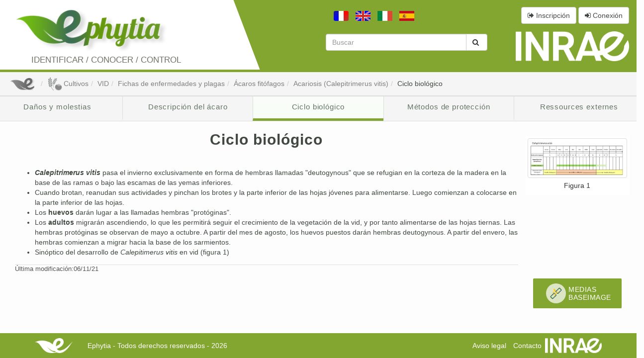

--- FILE ---
content_type: text/html; charset=UTF-8
request_url: https://ephytia.inrae.fr/es/C/7119/VID-Ciclo-biologico
body_size: 4632
content:
<!DOCTYPE html PUBLIC "-//W3C//DTD XHTML 1.0 Transitional//EN" "http://www.w3.org/TR/xhtml1/DTD/xhtml1-transitional.dtd">
<html xmlns="http://www.w3.org/1999/xhtml">
<head>
	<meta http-equiv="Content-Type" content="text/html; charset=utf-8" /><meta name="description" content="VID - Ciclo biológico"/>	<meta http-equiv="Content-Language" content="es" />
	<meta name="viewport" content="width=device-width, initial-scale=1"/>
	<title>
		VID - Ciclo biológico	</title>
	<!-- TODO : bouger ça dans un meilleur endroit :/ -->
	<style>
		.color-fa .fa-check {
			color: green;
		}
		.color-fa .fa-times {
			color: darkred;
			opacity: 0.5;
		}
	</style>
	<link href="http://ephytia.inra.fr/es/C/7119/VID-Ciclo-biologico" rel="canonical"/><link rel="stylesheet" type="text/css" href="/css/jquery-ui.css"/><link rel="stylesheet" type="text/css" href="/css/jquery.jgrowl.css"/><link rel="stylesheet" type="text/css" href="/css/slimbox2.css"/><link rel="stylesheet" type="text/css" href="/css/bootstrap.min.css"/><link rel="stylesheet" type="text/css" href="/css/main.css"/><link rel="stylesheet" type="text/css" href="/css/font-awesome.min.css"/><link rel="stylesheet" type="text/css" href="/css/animate.css"/><link rel="stylesheet" type="text/css" href="/css/print.css" media="print"/><link href="/favicon.ico" type="image/x-icon" rel="icon"/><link href="/favicon.ico" type="image/x-icon" rel="shortcut icon"/>		<!--[if lte IE 8]><![endif]-->
		<!--[if lte IE 7]><![endif]-->

	<script type="text/javascript" src="/js/ga.js"></script><script type="text/javascript" src="/js/jquery.js"></script><script type="text/javascript" src="/js/jquery.migrate.js"></script><script type="text/javascript" src="/js/jquery.base64.js"></script><script type="text/javascript" src="/js/jquery-ui.min.js"></script><script type="text/javascript" src="/js/bootstrap.min.js"></script><script type="text/javascript" src="/js/jquery.jgrowl.js"></script><script type="text/javascript" src="/js/tinymce/jquery.tinymce.min.js"></script><script type="text/javascript" src="/js/tinymce/tinymce.min.js"></script><script type="text/javascript" src="/js/functions_src.js"></script><script type="text/javascript" src="/js/animate.js"></script><script type="text/javascript" src="/js/main.js"></script><script type="text/javascript">
//<![CDATA[
var controllerApplication = "Contents"; var paramsApplication = "7119/VID-Ciclo-biologico"; var actionApplication = "view"; var langApplication = "es"
//]]>
</script>		<!--[if lte IE 8]><![endif]-->
</head>
<body id="top">

	<div id="container" class="container-fluid ">
		<header id="header" class="row">
			<div id="header-left" class="col-xs-12 col-sm-3 col-md-4">
				<div class="container-fluid">
				<div class="row">

					<a class="ephytia-logo col-xs-6 col-sm-12" href="/">
						<img src="/img/logo.png" class="img-responsive" alt="Logo Ephytia"/>					</a>


					<div class="col-xs-6 col-sm-12 header-text ">
						<span>
															Identificar / conocer / control														</span>
					</div>
				</div>
				</div>
			</div>

			<div id="header-right" class="col-xs-12 col-sm-9 col-md-8">
				<div class="row row-1st">
					<div id="header-languages" class="col-xs-7 col-sm-6">
						<ul class="list-inline text-right">
						
																					<li><a href="/fr/Contents/view/7119/VID-Ciclo-biologico"><img src="/img/flags/fr.png" alt=""/></a></li>
																												<li><a href="/en/Contents/view/7119/VID-Ciclo-biologico"><img src="/img/flags/en.png" alt=""/></a></li>
																												<li><a href="/it/Contents/view/7119/VID-Ciclo-biologico"><img src="/img/flags/it.png" alt=""/></a></li>
																												<li><a href="/es/Contents/view/7119/VID-Ciclo-biologico"><img src="/img/flags/es.png" alt=""/></a></li>
																																</ul>
					</div>

					<div id="header-register" class="col-xs-5 col-sm-6 text-right">
													<a href="/es/Users/inscription" title="Inscripción" class=" btn btn-default" data-remote="false" data-backdrop="static" data-modal-key="inscription" data-toggle="modal" data-target="#custom-modal-lg"><i class="fa fa-sign-out">&nbsp;</i><span class="hidden-xs">Inscripción</span></a>							<a href="/es/Users/login" title="Conexión" class=" btn btn-default" data-remote="false" data-backdrop="static" data-modal-key="connexion" data-toggle="modal" data-target="#custom-modal"><i class="fa fa-sign-in">&nbsp;</i><span class="hidden-xs">Conexión</span></a>																														</div>
				</div>

				<div class="row row-2nd">
					<div id="header-search" class="col-xs-7 col-xs-offset-1 col-sm-5 col-sm-offset-3">
						<form action="/es/Search" role="form" id="SearchIndexForm" method="get" accept-charset="utf-8"><div class="form-group"><label for="SearchText" class="control-label"></label><div class="input-group"><input name="text" placeholder="Buscar" class="form-control" type="text" id="SearchText"/><span class="input-group-btn"><button class="btn btn-default"><i class="fa fa-search">&nbsp;</i></button></span></div></div><input type="hidden" name="filter" value="T" id="SearchFilter"/><input type="hidden" name="product" value="0" id="SearchProduct"/></form>					</div>

					<div class="col-xs-4 text-right inra-logo">
					<a href="http://www.inra.fr/">
						<img src="/img/header_logo_blank_inrae.png" class="" alt="Logo Inra"/>					</a>
					</div>
				</div>
			</div>
		</header>

		
		<div id="breadcrumb" class="row">
							<ul class="breadcrumb"><li class="first"><a href="/"><img src="/img/icons/ephy.png" class="breadcrumb_thumb" alt=""/></a></li><li><a href="/es/CP/30/Cultivos"><img src="/img/icons/categsproducts/grey/icon_30.png" class="breadcrumb_thumb" alt="Cultivos"/>Cultivos</a></li><li><a href="/es/P/97/VID">VID</a></li><li><a href="/es/C/6047/VID-Fichas-de-enfermedades-y-plagas">Fichas de enfermedades y plagas</a></li><li><a href="/es/C/6054/VID-Acaros-fitofagos">Ácaros fitófagos</a></li><li><a href="/es/C/6074/VID-Acariosis-Calepitrimerus-vitis">Acariosis (Calepitrimerus vitis)</a></li><li class="last"><a href="/es/C/7119/VID-Ciclo-biologico">Ciclo biológico</a></li></ul>					</div>

		<div class="row">
								</div>


		<div id="content" class="row">
			<div class="col-xs-12">
				
				<div id="middle_content" class="container-fluid">
					

				
	<div id="div_menu_contents" class="row">
		<ul id="menu_contents" class="nav nav-tabs">
					<li id="Content-7117" class="col-xs-12 col-sm-6 col-lg-1-5 sortable Content ">
				<a href="/es/C/7117/VID-Danos-y-molestias" title="Daños y molestias">Daños y molestias</a>			</li>
					<li id="Content-7118" class="col-xs-12 col-sm-6 col-lg-1-5 sortable Content ">
				<a href="/es/C/7118/VID-Descripcion-del-acaro" title="Descripción del ácaro">Descripción del ácaro</a>			</li>
					<li id="Content-7119" class="col-xs-12 col-sm-6 col-lg-1-5 sortable Content active">
				<a href="/es/C/7119/VID-Ciclo-biologico" title="Ciclo biológico">Ciclo biológico</a>			</li>
					<li id="Content-7120" class="col-xs-12 col-sm-6 col-lg-1-5 sortable Content ">
				<a href="/es/C/7120/VID-Metodos-de-proteccion" title="Métodos de protección">Métodos de protección</a>			</li>
					<li id="Content-25617" class="col-xs-12 col-sm-6 col-lg-1-5 sortable Content ">
				<a href="/es/C/25617/VID-Ressources-externes" title="Ressources externes">Ressources externes</a>			</li>
				</ul>

			</div>






<div id="inner_middle_content" class="row">
	<div class="col-md-9 col-lg-10 col-xl-7">

				<h2 style="text-align: center;"><strong>Ciclo biol&oacute;gico </strong><strong><br /></strong></h2>
<p>&nbsp;</p>
<ul>
<li><strong><em>Calepitrimerus vitis </em></strong>pasa el invierno exclusivamente en forma de hembras llamadas "deutogynous" que se refugian en la corteza de la madera en la base de las ramas o bajo las escamas de las yemas inferiores.</li>
<li>Cuando brotan, reanudan sus actividades y pinchan los brotes y la parte inferior de las hojas j&oacute;venes para alimentarse. Luego comienzan a colocarse en la parte inferior de las hojas.</li>
<li>Los <strong>huevos </strong>dar&aacute;n lugar a las llamadas hembras "prot&oacute;ginas".</li>
<li>Los <strong>adultos </strong>migrar&aacute;n ascendiendo, lo que les permitir&aacute; seguir el crecimiento de la vegetaci&oacute;n de la vid, y por tanto alimentarse de las hojas tiernas. Las hembras prot&oacute;ginas se observan de mayo a octubre. A partir del mes de agosto, los huevos puestos dar&aacute;n hembras deutogynous. A partir del envero, las hembras comienzan a migrar hacia la base de los sarmientos. </li>
<li>Sin&oacute;ptico del desarrollo de <em>Calepitimerus vitis </em>en vid (figura 1)</li>
</ul>		<div id="authors">
				<span>Última modificación:06/11/21</span>
<ul class="list-inline">
	<li>
			</li>

	
	</ul>		</div>
	</div>

			<div id="linked_images" class="col-xs-12 col-md-3 col-lg-2 col-xl-5">
										<div id="Image-10730" class="Image thumbnail sortable col-md-12 ">
													 		<a href="https://ephytia.inrae.fr/es/I/10730/Calepitrimerus-8" data-title="Figura 1" data-legend="Sin&oacute;ptico del desarrollo de &lt;i&gt; &lt;b&gt; Calepitrimerus vitis &lt;/b&gt; &lt;/i&gt; en vid." data-toggle="modal" data-target="#custom-modal-lg" data-remote="false" data-type="image" class="main-link" data-prec-link="" data-next-link="">
	<img src="https://ephytia.inrae.fr/es/IC/10730/Calepitrimerus-8" class="responsive img-thumbnail" alt="Calepitrimerus_8"/>
</a>					<div class="caption">
						<span class="image_order">Figura 1</span>
					</div>
				</div>
								</div>
		


</div>


<div id="baseImageRow" class="row">
	<div class="col-xs-12 col-sm-offset-3 col-sm-6 col-md-offset-9 col-md-3 col-lg-2 col-lg-offset-10 col-xl-5 col-xl-offset-7">
		<div id="baseImage">
			<iframe id="iframeBaseImage" style="width:100%; height: 100%;border:none;" title="Base Image" src="//v4.ephytia.inrae.fr/fra/ext/base-image/viewForContent/6074/97?debug=0"></iframe>

			<script type="text/javascript">
				let mainContainer = document.getElementById("container");
				window.addEventListener('message', function (e) {
					let data = JSON.parse(e.data);
					let action = data.action;
					switch(action) {
						case 'onOpenStartModal' :
							mainContainer.classList.toggle('baseImage-fullscreen');
							break;
						case 'onCloseStartModal' :
							mainContainer.classList.toggle('baseImage-fullscreen');
							break;
					}
				});
			</script>
		</div>
	</div>
</div>				</div>
			</div>
		</div>

		<footer id="footer" class="footer navbar navbar-default">
			<div class="container">
				<div class="navbar-header">
					    					<a class="navbar-brand" href="/">
    						<img src="/img/icons/footer_logo.png" class="img-responsive" alt=""/>    					</a>
    					<p class="navbar-text">
    						Ephytia - Todos derechos reservados - 2026   						</p>
	   				    			</div>
    			<ul class="nav navbar-nav navbar-right">
    									<li class="">
						<a href="/es/CMS/73/Aviso legal" class="navbar-link">Aviso legal</a>					</li>
					<li class="">
						<a href="/es/CMS/77/Contacto" class="navbar-link">Contacto</a>					</li>
					<li class="navbar-brand hidden-xs">
						<img src="/img/icons/footer_logo_inrae.png" class="class" img-responsive="img-responsive" alt=""/>					</li>
					    			</ul>
			</div>
			<!-- <p id="backtotop">
				<a href="#top"></a>
        -->
		</footer>
	</div>

	<div class="modals">
			<div id="custom-modal" class="modal fade" role="dialog">
				<div class="modal-dialog">
					<div class="modal-content">
					</div>
				</div>
			</div>

			<div id="custom-modal-lg" class="modal fade" role="dialog">
				<div class="modal-dialog modal-lg">
					<div class="modal-content">
					</div>
				</div>
			</div>

			<div id="custom-modal-content-default-template" class="hidden">
				<div class="modal-indicator indicator">
					<i class="fa fa-cog fa-spin fa-3x fa-fw"></i>
				</div>
				<div class="modal-header">
					<img src="/img/flags/es.png" class="flag-lang" alt=""/>					<button type="button" class="close" data-dismiss="modal" aria-label="Close"><span aria-hidden="true">&times;</span></button>
					<h1>Chargement...</h1>
				</div>
				<div class="modal-body">
					<p class="text-center"><i class="fa fa-cog fa-spin fa-3x fa-fw"></i></p>
				</div>
			</div>

			<div id="custom-modal-image-default-template" class="hidden">
				<div class="modal-indicator indicator">
					<i class="fa fa-cog fa-spin fa-3x fa-fw"></i>
				</div>
				<div class="modal-header modal-header-image">
					<h1>Chargement...</h1>
				</div>
				<div class="modal-body modal-body-image">
					<p class="image text-center"><i class="fa fa-cog fa-spin fa-3x fa-fw"></i></p>
				</div>
				<div class="modal-footer modal-footer-image">
					<a class="col-xs-1 precLink" href="#"><i class="fa fa-2x fa-angle-left">&nbsp;</i></a>
					<p class="col-xs-10 image-legend text-center"></p>
					<a class="col-xs-1 nextLink" href="#"><i class="fa fa-2x fa-angle-right">&nbsp;</i></a>
				</div>
			</div>

			<div id="custom-map-modal" class="modal fade" role="dialog">
				<div class="modal-dialog modal-lg">
					<div class="modal-content">
						<div class="modal-header">
							<button type="button" class="close" data-dismiss="modal" aria-label="Close"><span aria-hidden="true">&times;</span></button>
							<h1>...</h1>
						</div>
						<div class="modal-body">
							<div id="formMap" style="width:100%;height:400px;">
							</div>
							<label>Latitude : <span id="form-lat-value">0.0</span></label><br />
							<label>Longitude : <span id="form-lon-value">0.0</span></label>
						</div>
						<div class="modal-footer">
							<button type="button" class="btn btn-warning" data-dismiss="modal">Annuler</button>
							<button id="setGPSValue" type="button" class="btn btn-primary" data-dismiss="modal" data-return-input="false">Attribuer</button>
						</div>
					</div>
				</div>
			</div>
	</div>

	
	<div id="sql_dump" class="row">
			</div>
</body>
</html>

--- FILE ---
content_type: text/html; charset=UTF-8
request_url: https://v4.ephytia.inrae.fr/fra/ext/base-image/viewForContent/6074/97?debug=0
body_size: 2981
content:
<!DOCTYPE html>
<html>
  <head>
    <meta charset="utf-8"/>    <meta name="viewport" content="width=device-width, initial-scale=1.0">
    <title>
      Ext/BaseImage    </title>
      <!-- Setting up materialize -->
      <link rel="stylesheet" href="/css/materialize.min.css"/>      <script src="/js/materialize.min.js"></script>
      <!-- Material Icons & Extension -->
      <link rel="stylesheet" href="/css/material-icons.css"/>      <link rel="stylesheet" href="/css/materialize-extension.css"/>
      <link rel="stylesheet" href="/css/ext/base-image.css"/>

                  <script src="/js/lazysizes.min.js"></script><script src="/js/exif-js.js"></script>    </head>
  <body>
  	<div class="container clearfix w-100pe">
      
  <div id="extBaseImage">
    <button title="Médias trouvées dans la BaseImage" data-target="modalResultBaseImage" class="btn btn-link-base-image modal-trigger">
      <?xml version="1.0" encoding="UTF-8" standalone="no"?>

<svg
   version="1.1"
   id="Layer_1"
   viewBox="0 0 511.995 511.995"
   xmlns="http://www.w3.org/2000/svg"
   xmlns:svg="http://www.w3.org/2000/svg">
   
<ellipse
   style="fill-opacity:1"
   cx="255.99699"
   cy="255.99699"
   id="circle2"
   rx="255.99686"
   ry="255.99699" />

<path
   style="fill:#FFD630;"
   d="M216.258,225.77l-50.946,2.537C164.888,228.307,195.541,190.678,216.258,225.77z"
   id="path6" />
<g
   id="g12">
	<path
   style="fill:#F5BE18;"
   d="M229.787,214.355l-30.23-82.233C210.127,142.27,277.139,171.865,229.787,214.355z"
   id="path8" />
	<path
   style="fill:#F5BE18;"
   d="M216.258,225.77v-0.211l-0.846-1.269l-49.255,2.96l-0.846,1.057   C164.466,228.307,197.866,260.862,216.258,225.77z"
   id="path10" />
</g>
<path
   style="fill:#FFD630;"
   d="M229.787,214.355l1.48-1.269l-28.75-78.005l-2.96-2.96  C198.923,133.813,169.75,207.379,229.787,214.355z"
   id="path14" />
<g
   id="g20">
	<path
   style="fill:#466e54;fill-opacity:1"
   d="M115.422,326.606l80.119-78.639c8.456-8.244,21.986-8.033,30.23,0.211l2.748,2.96l31.921,32.555   l2.748,2.96c8.244,8.456,8.033,21.986-0.211,30.23l-80.119,78.639c-8.456,8.244-21.986,8.033-30.23-0.211l-37.417-38.263   c-8.244-8.456-8.033-21.986,0.211-30.23v-0.212H115.422z M214.566,264.879l-2.748-2.96c-0.634-0.634-1.691-0.634-2.325,0   l-80.119,78.639c-0.634,0.634-0.634,1.691,0,2.325l37.417,38.263c0.634,0.634,1.691,0.634,2.325,0l80.119-78.639   c0.634-0.634,0.634-1.691,0-2.325l-2.748-2.96l-31.921-32.555L214.566,264.879L214.566,264.879z"
   id="path16" />
	<path
   style="fill:#466e54;fill-opacity:1"
   d="M249.024,195.541l80.119-78.639c8.456-8.244,21.986-8.033,30.23,0.211l37.417,38.263   c8.244,8.456,8.033,21.986-0.211,30.23l-80.119,78.639c-8.456,8.244-21.986,8.033-30.23-0.211l-2.748-2.96l-31.71-32.555   l-0.211,0.211l-2.748-2.96C240.568,217.315,240.779,203.785,249.024,195.541z M297.433,247.333l2.748,2.96   c0.634,0.634,1.691,0.634,2.325,0l80.119-78.639c0.634-0.634,0.634-1.691,0-2.325l-37.417-38.263c-0.634-0.634-1.691-0.634-2.325,0   l-80.119,78.639c-0.634,0.634-0.634,1.691,0,2.325l2.748,2.96l31.921,32.555v-0.212H297.433z"
   id="path18" />
</g>
<path
   style="fill:#FFD630;"
   d="M208.647,285.172l74.411-72.932c4.862-4.651,12.684-4.651,17.335,0.211l0,0  c4.651,4.862,4.651,12.684-0.211,17.335l-74.411,72.932c-4.862,4.651-12.684,4.651-17.335-0.211l0,0  C203.785,297.645,203.785,289.823,208.647,285.172z"
   id="path22" />

<path
   style="fill:#F5BE18;"
   d="M300.604,212.453L300.604,212.453c4.651,4.862,4.651,12.684-0.211,17.335l-74.411,72.932  c-4.862,4.651-12.684,4.651-17.335-0.211l0,0l91.957-90.266V212.453z"
   id="path30" />
</svg><span>Medias<br>BaseImage</span></button>
    <div id="modalResultBaseImage" class="modal bottom-sheet">
      <div class="modal-content">
        <a href="#!" class="modal-close waves-effect waves-green btn-flat"><i class="material-icons left">close</i>&nbsp;Fermer</a>
                    <ul class="collection with-header">
              <li class="collection-header"><h6>vigne</h6></li>
                                            <li class="collection-item">
                  <div class="col">
	<div class="card card-baseimage-result-photo">
		<div class="card-image card-image-h">
			<img class="lazyload" data-src="https://v4.ephytia.inrae.fr/baseImage/live/vigne/calepitrimerus_vitis/04d82347-e51c-46a6-b398-dd9dfc33a1c0-phyllocoptes_vitis_vigne_9.jpg" />
			<div class="card-image-author">Ephytia - INRAE</div>
		</div>
		<div class="card-title d-flex flex-column align-items-center justify-content-center">
					</div>
	</div>
</div>                </li>
                              <li class="collection-item">
                  <div class="col">
	<div class="card card-baseimage-result-photo">
		<div class="card-image card-image-h">
			<img class="lazyload" data-src="https://v4.ephytia.inrae.fr/baseImage/live/vigne/calepitrimerus_vitis/0df4c101-db99-4bbd-993d-d4a7b9c89378-phyllocoptes_vitis_vigne_8.jpg" />
			<div class="card-image-author">Ephytia - INRAE</div>
		</div>
		<div class="card-title d-flex flex-column align-items-center justify-content-center">
					</div>
	</div>
</div>                </li>
                              <li class="collection-item">
                  <div class="col">
	<div class="card card-baseimage-result-photo">
		<div class="card-image card-image-h">
			<img class="lazyload" data-src="https://v4.ephytia.inrae.fr/baseImage/live/vigne/calepitrimerus_vitis/0e58f7b8-1d5d-4a52-b554-ae9182cdf213-phyllocoptes_vitis_4.jpg" />
			<div class="card-image-author">Ephytia - INRAE</div>
		</div>
		<div class="card-title d-flex flex-column align-items-center justify-content-center">
					</div>
	</div>
</div>                </li>
                              <li class="collection-item">
                  <div class="col">
	<div class="card card-baseimage-result-photo">
		<div class="card-image card-image-h">
			<img class="lazyload" data-src="https://v4.ephytia.inrae.fr/baseImage/live/vigne/calepitrimerus_vitis/1093a75a-2484-40a7-bc3a-d7c21c107d05-phyllocoptes_vitis_1.jpg" />
			<div class="card-image-author">Ephytia - INRAE</div>
		</div>
		<div class="card-title d-flex flex-column align-items-center justify-content-center">
					</div>
	</div>
</div>                </li>
                              <li class="collection-item">
                  <div class="col">
	<div class="card card-baseimage-result-photo">
		<div class="card-image card-image-h">
			<img class="lazyload" data-src="https://v4.ephytia.inrae.fr/baseImage/live/vigne/calepitrimerus_vitis/1560d796-3bce-4495-b90f-ffa21dd65501-phyllocoptes_vitis_6.jpg" />
			<div class="card-image-author">Ephytia - INRAE</div>
		</div>
		<div class="card-title d-flex flex-column align-items-center justify-content-center">
					</div>
	</div>
</div>                </li>
                              <li class="collection-item">
                  <div class="col">
	<div class="card card-baseimage-result-photo">
		<div class="card-image card-image-h">
			<img class="lazyload" data-src="https://v4.ephytia.inrae.fr/baseImage/live/vigne/calepitrimerus_vitis/17492f4f-aae4-402a-87e6-164338140915-phyllocoptes_vitis_vigne.jpg" />
			<div class="card-image-author">Ephytia - INRAE</div>
		</div>
		<div class="card-title d-flex flex-column align-items-center justify-content-center">
					</div>
	</div>
</div>                </li>
                              <li class="collection-item">
                  <div class="col">
	<div class="card card-baseimage-result-photo">
		<div class="card-image card-image-h">
			<img class="lazyload" data-src="https://v4.ephytia.inrae.fr/baseImage/live/vigne/calepitrimerus_vitis/1f5467fc-f0b4-4bd6-b7d7-1d07db3db204-phyllocoptes_vitis_vigne_7.jpg" />
			<div class="card-image-author">Ephytia - INRAE</div>
		</div>
		<div class="card-title d-flex flex-column align-items-center justify-content-center">
					</div>
	</div>
</div>                </li>
                              <li class="collection-item">
                  <div class="col">
	<div class="card card-baseimage-result-photo">
		<div class="card-image card-image-h">
			<img class="lazyload" data-src="https://v4.ephytia.inrae.fr/baseImage/live/vigne/calepitrimerus_vitis/305902a9-6b19-4544-af91-d4834ea54921-phyllocoptes_vitis_vigne_5.jpg" />
			<div class="card-image-author">Ephytia - INRAE</div>
		</div>
		<div class="card-title d-flex flex-column align-items-center justify-content-center">
					</div>
	</div>
</div>                </li>
                              <li class="collection-item">
                  <div class="col">
	<div class="card card-baseimage-result-photo">
		<div class="card-image card-image-h">
			<img class="lazyload" data-src="https://v4.ephytia.inrae.fr/baseImage/live/vigne/calepitrimerus_vitis/54b945b2-6ab8-4151-8a1e-f888c0d171a6-phyllocoptes_vitis_vigne_2.jpg" />
			<div class="card-image-author">Ephytia - INRAE</div>
		</div>
		<div class="card-title d-flex flex-column align-items-center justify-content-center">
					</div>
	</div>
</div>                </li>
                              <li class="collection-item">
                  <div class="col">
	<div class="card card-baseimage-result-photo">
		<div class="card-image card-image-h">
			<img class="lazyload" data-src="https://v4.ephytia.inrae.fr/baseImage/live/vigne/calepitrimerus_vitis/59ddddf1-d63f-4786-8989-251b6e309f1a-phyllocoptes_vitis_vigne_6.jpg" />
			<div class="card-image-author">Ephytia - INRAE</div>
		</div>
		<div class="card-title d-flex flex-column align-items-center justify-content-center">
					</div>
	</div>
</div>                </li>
                              <li class="collection-item">
                  <div class="col">
	<div class="card card-baseimage-result-photo">
		<div class="card-image card-image-h">
			<img class="lazyload" data-src="https://v4.ephytia.inrae.fr/baseImage/live/vigne/calepitrimerus_vitis/63906202-8882-4969-ad41-9bdac47cbea4-phyllocoptes_vitis_7.jpg" />
			<div class="card-image-author">Ephytia - INRAE</div>
		</div>
		<div class="card-title d-flex flex-column align-items-center justify-content-center">
					</div>
	</div>
</div>                </li>
                              <li class="collection-item">
                  <div class="col">
	<div class="card card-baseimage-result-photo">
		<div class="card-image card-image-h">
			<img class="lazyload" data-src="https://v4.ephytia.inrae.fr/baseImage/live/vigne/calepitrimerus_vitis/746e9f50-24ec-468d-ba7d-00d864a3b375-phyllocoptes_vitis_8.jpg" />
			<div class="card-image-author">Ephytia - INRAE</div>
		</div>
		<div class="card-title d-flex flex-column align-items-center justify-content-center">
					</div>
	</div>
</div>                </li>
                              <li class="collection-item">
                  <div class="col">
	<div class="card card-baseimage-result-photo">
		<div class="card-image card-image-h">
			<img class="lazyload" data-src="https://v4.ephytia.inrae.fr/baseImage/live/vigne/calepitrimerus_vitis/793fa0fa-ff32-4b6b-84d0-bdd5c108fdcd-phyllocoptes_vitis_5.jpg" />
			<div class="card-image-author">Ephytia - INRAE</div>
		</div>
		<div class="card-title d-flex flex-column align-items-center justify-content-center">
					</div>
	</div>
</div>                </li>
                              <li class="collection-item">
                  <div class="col">
	<div class="card card-baseimage-result-photo">
		<div class="card-image card-image-h">
			<img class="lazyload" data-src="https://v4.ephytia.inrae.fr/baseImage/live/vigne/calepitrimerus_vitis/85f2a61a-de39-41b4-9c59-2628e99ce08e-phyllocoptes_vitis_vigne_10.jpg" />
			<div class="card-image-author">Ephytia - INRAE</div>
		</div>
		<div class="card-title d-flex flex-column align-items-center justify-content-center">
					</div>
	</div>
</div>                </li>
                              <li class="collection-item">
                  <div class="col">
	<div class="card card-baseimage-result-photo">
		<div class="card-image card-image-h">
			<img class="lazyload" data-src="https://v4.ephytia.inrae.fr/baseImage/live/vigne/calepitrimerus_vitis/8b5b67f1-e174-41c9-a9fd-1b54f8a21a44-phyllocoptes_vitis_3.jpg" />
			<div class="card-image-author">Ephytia - INRAE</div>
		</div>
		<div class="card-title d-flex flex-column align-items-center justify-content-center">
					</div>
	</div>
</div>                </li>
                              <li class="collection-item">
                  <div class="col">
	<div class="card card-baseimage-result-photo">
		<div class="card-image card-image-h">
			<img class="lazyload" data-src="https://v4.ephytia.inrae.fr/baseImage/live/vigne/calepitrimerus_vitis/9c399659-fc06-41f6-a3b1-2a5830b6b1aa-phyllocoptes_vitis_vigne_4.jpg" />
			<div class="card-image-author">Ephytia - INRAE</div>
		</div>
		<div class="card-title d-flex flex-column align-items-center justify-content-center">
					</div>
	</div>
</div>                </li>
                              <li class="collection-item">
                  <div class="col">
	<div class="card card-baseimage-result-photo">
		<div class="card-image card-image-h">
			<img class="lazyload" data-src="https://v4.ephytia.inrae.fr/baseImage/live/vigne/calepitrimerus_vitis/c16a8722-8778-421d-8819-637c2184e073-phyllocoptes_vitis.jpg" />
			<div class="card-image-author">Ephytia - INRAE</div>
		</div>
		<div class="card-title d-flex flex-column align-items-center justify-content-center">
					</div>
	</div>
</div>                </li>
                              <li class="collection-item">
                  <div class="col">
	<div class="card card-baseimage-result-photo">
		<div class="card-image card-image-h">
			<img class="lazyload" data-src="https://v4.ephytia.inrae.fr/baseImage/live/vigne/calepitrimerus_vitis/c23c832b-36f5-404f-bee8-aefea03f98f8-phyllocoptes_vitis_2.jpg" />
			<div class="card-image-author">Ephytia - INRAE</div>
		</div>
		<div class="card-title d-flex flex-column align-items-center justify-content-center">
					</div>
	</div>
</div>                </li>
                              <li class="collection-item">
                  <div class="col">
	<div class="card card-baseimage-result-photo">
		<div class="card-image card-image-h">
			<img class="lazyload" data-src="https://v4.ephytia.inrae.fr/baseImage/live/vigne/calepitrimerus_vitis/c367041c-3eff-47c6-85e5-169f956afbdb-phyllocoptes_vitis_9.jpg" />
			<div class="card-image-author">Ephytia - INRAE</div>
		</div>
		<div class="card-title d-flex flex-column align-items-center justify-content-center">
					</div>
	</div>
</div>                </li>
                              <li class="collection-item">
                  <div class="col">
	<div class="card card-baseimage-result-photo">
		<div class="card-image card-image-h">
			<img class="lazyload" data-src="https://v4.ephytia.inrae.fr/baseImage/live/vigne/calepitrimerus_vitis/c4c6514e-df0d-4ce1-a3a6-bcbdd27f6842-phyllocoptes_vitis_vigne_11.jpg" />
			<div class="card-image-author">Ephytia - INRAE</div>
		</div>
		<div class="card-title d-flex flex-column align-items-center justify-content-center">
					</div>
	</div>
</div>                </li>
                              <li class="collection-item">
                  <div class="col">
	<div class="card card-baseimage-result-photo">
		<div class="card-image card-image-h">
			<img class="lazyload" data-src="https://v4.ephytia.inrae.fr/baseImage/live/vigne/calepitrimerus_vitis/cdfb75d1-ea5e-4303-8364-fbf7ece171f5-phyllocoptes_vitis_vigne_1.jpg" />
			<div class="card-image-author">Ephytia - INRAE</div>
		</div>
		<div class="card-title d-flex flex-column align-items-center justify-content-center">
					</div>
	</div>
</div>                </li>
                              <li class="collection-item">
                  <div class="col">
	<div class="card card-baseimage-result-photo">
		<div class="card-image card-image-h">
			<img class="lazyload" data-src="https://v4.ephytia.inrae.fr/baseImage/live/vigne/calepitrimerus_vitis/d1b0c135-cc56-4492-8071-5fa402f456d1-phyllocoptes_vitis_vigne_3.jpg" />
			<div class="card-image-author">Ephytia - INRAE</div>
		</div>
		<div class="card-title d-flex flex-column align-items-center justify-content-center">
					</div>
	</div>
</div>                </li>
                              <li class="collection-item">
                  <div class="col">
	<div class="card card-baseimage-result-photo">
		<div class="card-image card-image-h">
			<img class="lazyload" data-src="https://v4.ephytia.inrae.fr/baseImage/live/vigne/calepitrimerus_vitis/de132f10-43f6-4ea7-ae65-00e88c7e1ab7-phyllocoptes_vitis_10.jpg" />
			<div class="card-image-author">Ephytia - INRAE</div>
		</div>
		<div class="card-title d-flex flex-column align-items-center justify-content-center">
					</div>
	</div>
</div>                </li>
                              <li class="collection-item">
                  <div class="col">
	<div class="card card-baseimage-result-photo">
		<div class="card-image card-image-h">
			<img class="lazyload" data-src="https://v4.ephytia.inrae.fr/baseImage/live/vigne/calepitrimerus_vitis/f4e17320-5976-4de9-9378-886344f3123a-phyllocoptes_vitis_vigne_12.jpg" />
			<div class="card-image-author">Ephytia - INRAE</div>
		</div>
		<div class="card-title d-flex flex-column align-items-center justify-content-center">
					</div>
	</div>
</div>                </li>
                                                    
          </ul>
        
                  
      </div>
    </div>
  </div>

<script type="text/javascript">
  // modal post open/close action to parent
  let modal = document.getElementById('modalResultBaseImage');
  let instances = M.Modal.init(modal, {
    onOpenStart: function(modal, sender) {
      let message = JSON.stringify({
        action: 'onOpenStartModal'
      });
      window.parent.postMessage(message, '*');
    },
    onCloseStart: function(modal, sender) {
      let message = JSON.stringify({
        action: 'onCloseStartModal'
      });
      window.parent.postMessage(message, '*');
    }
  });

  // Load & Display exif copyright when loaded image
  document.addEventListener('lazyloaded', function(e) {
    EXIF.getData(e.target, function() {
        let exifArtist = EXIF.getTag(this, "Artist");
      if(exifArtist) {
      } else {
          exifArtist = "INRAE";
      }
      /* NO copyright
      let copyright = EXIF.getTag(this, "Copyright");
      if(copyright) {
        console.log("Image has copyright", copyright, e);
      }*/
        e.target.nextElementSibling.innerHTML = exifArtist;
        e.target.nextElementSibling.classList.add('author-loaded');
    });
  });
</script>  </div>
  </body>
</html>